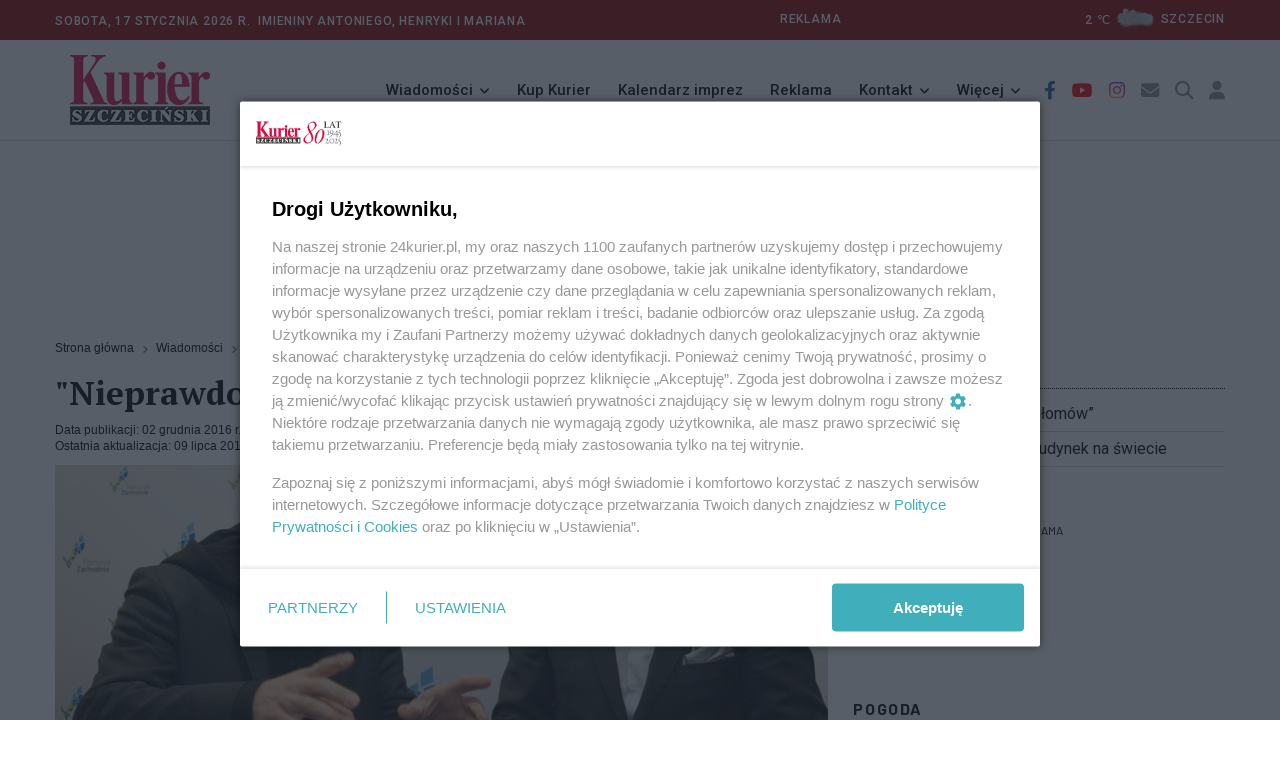

--- FILE ---
content_type: text/html; charset=utf-8
request_url: https://24kurier.pl/aktualnosci/wiadomosci/nieprawdopodobna-szansa-dla-szczecina/
body_size: 16893
content:



<!DOCTYPE html>
<html lang="pl">
<head>


    <!-- Google tag (gtag.js) -->
    <script async src="https://www.googletagmanager.com/gtag/js?id=G-18LN54EZZD"></script>
    <script>
        window.dataLayer = window.dataLayer || [];
        function gtag() { dataLayer.push(arguments); }
        gtag('js', new Date());

        gtag('config', 'G-18LN54EZZD');
    </script>


    <meta http-equiv="content-type" content="text/html; charset=UTF-8" />
    <meta name="viewport" content="width=device-width, initial-scale=1" />
    <meta name="theme-color" content="#202D40" />

    <script integrity="sha256-9/aliU8dGd2tb6OSsuzixeV4y/faTqgFtohetphbbj0=" crossorigin="anonymous" src="https://code.jquery.com/jquery-3.5.1.min.js"></script>
    <script type="text/javascript" src="/Scripts/jquery.validate.min.js"></script>
    <script type="text/javascript" src="/Scripts/jquery.cookie.js"></script>

    <script src="/Scripts/googledfp2.js?v=202510151312"></script>
    <script type="text/javascript" src="/Scripts/imieniny.js?v=20240819_1955"></script>

    <script type="text/javascript" src="/Scripts/jquery-ui.js?v=20221008"></script>
    <script type="text/javascript" src="/Scripts/datepicker-pl.js?v=20221008"></script>

    <script integrity="sha384-MrcW6ZMFYlzcLA8Nl+NtUVF0sA7MsXsP1UyJoMp4YLEuNSfAP+JcXn/tWtIaxVXM" crossorigin="anonymous" src="https://cdn.jsdelivr.net/npm/bootstrap@5.0.2/dist/js/bootstrap.bundle.min.js"></script>
    <script async defer crossorigin="anonymous" src="https://connect.facebook.net/pl_PL/sdk.js#xfbml=1&amp;version=v4.0"></script>
    <script src="https://cdn.jsdelivr.net/gh/fancyapps/fancybox@3.5.7/dist/jquery.fancybox.min.js"></script>
    <script src="https://cdnjs.cloudflare.com/ajax/libs/malihu-custom-scrollbar-plugin/3.1.5/jquery.mCustomScrollbar.concat.min.js"></script>
    <script type="text/javascript" src="/Scripts/slick.min.js"></script>
    <script type="text/javascript" src="/Scripts/jquery.vEllipsis.min.js"></script>
    <script type="text/javascript" src="/Scripts/rAF.js"></script>
    <script type="text/javascript" src="/Scripts/jquery.fitvids.js"></script>
    <script type="text/javascript" src="/Scripts/pomocnicze.js?v=20251009"></script>
    <script type="text/javascript" src="/Scripts/jquery.scrolling-tabs.js"></script>



        <title>24Kurier.pl - &quot;Nieprawdopodobna szansa dla Szczecina&quot;</title>


    <meta name="description" content="" />
    <meta name="keywords" content="Konieczny,Prze&#x142;omy" />
    <meta property="og:title" content="&quot;Nieprawdopodobna szansa dla Szczecina&quot;" />
    <meta property="og:type" content="website" />
    <meta property="og:url" content="https://24kurier.pl/aktualnosci/wiadomosci/nieprawdopodobna-szansa-dla-szczecina/" />
    <meta property="og:image" content="https://24kurier.pl/media/3246023/349962-_ryszard_pakieser.jpg?width=834&height=360&v=1d53648913ae940" />
    <meta property="og:description" content="" />


    <link rel="icon" type="image/png" href="https://24kurier.pl/img/favicon.png" />

    <link rel="stylesheet" integrity="sha384-EVSTQN3/azprG1Anm3QDgpJLIm9Nao0Yz1ztcQTwFspd3yD65VohhpuuCOmLASjC" crossorigin="anonymous" href="https://cdn.jsdelivr.net/npm/bootstrap@5.0.2/dist/css/bootstrap.min.css">
    <link rel="stylesheet" href="https://cdn.jsdelivr.net/gh/fancyapps/fancybox@3.5.7/dist/jquery.fancybox.min.css" />
    <link rel="stylesheet" integrity="sha512-MV7K8+y+gLIBoVD59lQIYicR65iaqukzvf/nwasF0nqhPay5w/9lJmVM2hMDcnK1OnMGCdVK+iQrJ7lzPJQd1w==" crossorigin="anonymous" referrerpolicy="no-referrer" href="https://cdnjs.cloudflare.com/ajax/libs/font-awesome/6.2.1/css/all.min.css" />
    <link rel="stylesheet" href="https://cdnjs.cloudflare.com/ajax/libs/malihu-custom-scrollbar-plugin/3.1.5/jquery.mCustomScrollbar.min.css">

    <link rel="stylesheet" type="text/css" href="/Css/custom_styles.css?v=20251118">
    <link rel="stylesheet" type="text/css" href="/Css/custom_styles_mb.css?v=20251106">
    <link rel="stylesheet" type="text/css" href="/Css/slick.css">
    <link rel="stylesheet" type="text/css" href="/Css/jquery.scrolling-tabs.css">


    <script async src="https://www.instagram.com/embed.js"></script>



        <link rel="canonical" href="https://24kurier.pl/aktualnosci/wiadomosci/nieprawdopodobna-szansa-dla-szczecina/" />

    <script>
        (function (i, s, o, g, r, a, m) {
            i['GoogleAnalyticsObject'] = r; i[r] = i[r] || function () {
                (i[r].q = i[r].q || []).push(arguments)
            }, i[r].l = 1 * new Date(); a = s.createElement(o),
                m = s.getElementsByTagName(o)[0]; a.async = 1; a.src = g; m.parentNode.insertBefore(a, m)
        })(window, document, 'script', '//www.google-analytics.com/analytics.js', 'ga');

        ga('create', 'UA-52811761-2', 'auto');
        ga('send', 'pageview');

        setTimeout("ga('send', 'event', 'NoBounce', 'Over 10 seconds')", 10000);

    </script>

    <script>
        const theme = localStorage.getItem('theme');
        document.documentElement.dataset.theme = theme;
    </script>
    
    <script id='gptScript' type='text/javascript' crossorigin='anonymous' async src="//securepubads.g.doubleclick.net/tag/js/gpt.js"></script>
    <script>var sas_idmnet = sas_idmnet || {}; sas_idmnet.cmd = sas_idmnet.cmd || []; var sas = sas || {}; sas.cmd = sas.cmd || []; var NzpPyBmOTGuZ = NzpPyBmOTGuZ || false;</script>
    <script type='text/javascript' async src="//smart.idmnet.pl/738737/smartConfig_2123789.js"></script>
    <script type='text/javascript' async src="//smart.idmnet.pl/prebidBoilerplate.js"></script>
        
    <div id="fb-root"></div>
    <script async defer crossorigin="anonymous" nonce="rL9KcjBj" src="https://connect.facebook.net/pl_PL/sdk.js#xfbml=1&amp;version=v15.0"></script>

</head>

<body>

    <header class="header sticky_on">
        <div id="sticky_placeholder"></div>
        <!-- start  topbar -->
        <div class="topbar" id="topbar_wrap">
            <div class="container">
                <div class="row align-items-center">
                    <!-- data -->
                    <div class="col-lg-6">
                        <span class="meta">


                            Sobota,
                            17 stycznia 2026&nbsp;r.&nbsp;
                            <script type="text/javascript">
            				<!--
                                if (WypiszImieniny) {
                                    WypiszImieniny('Imieniny ', '',
                                        ", ", " i ",
                                        0);
                                }
                                //-->

                            </script>

                        </span>



                    </div>
                    <!-- imieniny koniec -->

                    

<div class="col-lg-6">
    <div class="topbar_right">
        <div class="d-none d-lg-block">
            <span class="meta" style="text-align:left; padding-right:20em">
                <a href="/redakcja/reklama/">REKLAMA</a>
            </span>
            <!--2026-01-17T12:00:00+01:00--><span class="meta">
		2
		<span>℃</span><a href="/pogoda"><img class="ml-2 mr-2" style="width: 50px;" src="/img/pogoda/chm.png" alt="" /><span class="meta">szczecin</span></a></span>
        </div>
    </div>
</div>



                    
                        
                    
                </div>
            </div>
        </div>
        <!-- end topbar -->
        <!-- menu -->
        <div class="header_main navbar_wrap" id="navbar_wrap">
            <div class="container">
                <div class="row">
                    <div class="d-flex align-items-center justify-content-between">
                        <!-- start logo -->
                        <div class="logo">
                            <a href="/">
                                <img src="/media/051il0sr/kurier_winieta_31-12-2022_bez_napisow_277x70.png" alt="24kurier.pl" />
                            </a>
                        </div>
                        <!-- koniec logo -->
                        <!-- start main menu -->
                        <nav class="main_menu">
                            <ul>
                                <li class="main_menu_item main_menu_sub">
                                    <a href="#">Wiadomości</a>
                                    <ul class="main_menu_dropdown">
                                        <li><a href="/aktualnosci/wiadomosci">Szczecin/Region</a></li>
                                        <li><a href="/aktualnosci/sport/">Sport</a></li>
                                        <li><a href="/aktualnosci/kultura/">Kultura</a></li>
                                        <li><a href="/aktualnosci/nauka/">Nauka</a></li>
                                        <li><a href="/aktualnosci/kraj">Kraj/Świat</a></li>
                                        <li><a href="/na-luzie/">Na luzie</a></li>
                                    </ul>
                                </li>

                                <li class="main_menu_item">
                                    <a href="//ekurier.24kurier.pl" target="_blank">Kup Kurier</a>
                                </li>

                                <li class="main_menu_item">
                                    <a href="/kalendarz-imprez/">Kalendarz imprez</a>
                                </li>

                                <li class="main_menu_item">
                                    <a href="/redakcja/reklama">Reklama</a>
                                </li>

                                <li class="main_menu_item main_menu_sub">
                                    <a href="#">Kontakt</a>
                                    <ul class="main_menu_dropdown">
                                        <li><a href="/strony-pomocnicze/napisz-do-nas/">Napisz do nas</a></li>
                                        <li><a href="/redakcja/kontakt">Redakcja</a></li>
                                    </ul>
                                </li>

                                <li class="main_menu_item main_menu_sub">
                                    <a href="#">Więcej</a>
                                    <ul class="main_menu_dropdown">
                                        <li><a href="/75-lat-kuriera-szczecinskiego/">81 lat Kuriera</a></li>
                                        <li><a href="/pogoda/">Pogoda</a></li>
                                    </ul>
                                </li>

                            </ul>
                        </nav>
                        <!-- koniec main menu -->
                        <!-- start ikony -->
                        <ul class="header_item">
                            <li class="item i_facebook"><a href="https://www.facebook.com/KurierSzczecinski/" target="_blank"><i class="fab fa-facebook-f"></i></a></li>
                            <li class="item i_youtube"><a href="https://www.youtube.com/user/24Kurier" target="_blank"><i class="fab fa-youtube"></i></a></li>
                            <li class="item i_instagram"><a href="https://www.instagram.com/explore/locations/648581805/24kurierpl-serwis-gazety-kurier-szczecinski/?hl=pl" target="_blank"><i class="fab fa-instagram"></i></a></li>

                            <li class="item i_mail"><a href="/strony-pomocnicze/napisz-do-nas/"><i class="fas fa-envelope"></i></a></li>

                            <li class="item i_search">
                                <div class="nav_search">
                                    <a href="#" class="search_trigger"><i class="fas fa-search"></i></a>
                                    <div class="search_box">
                                        <form class="search_form" id="szukaj_form" action="/Szukaj">
                                            <input name="frazy" type="text" placeholder="Szukaj na 24kurier.pl" class="search_input" />
                                            <button type="submit" class="search_button"
                                                    onclick="document.getElementById('szukaj_form').submit();">
                                                <i class="fas fa-search"></i>
                                            </button>
                                        </form>
                                    </div>
                                </div>

                            </li>
                            <li>
                                


    <li class="item i_login">
        <a href="/logowanie">
            <i class="fa-solid fa-user"></i>
            </a>
    </li>

                            </li>
                        </ul>
                        <!-- koniec ikony -->
                    </div>
                </div>
            </div>
        </div>
    </header>


    <!-- start mobile-header -->
    <div class="mobile_header mobile_sticky_on">
        <div id="mobile_sticky_placeholder"></div>
        <div class="topbar_mobile" id="topbar_mobile">
            <ul>
                <li>
                    Sobota,
                    17 stycznia 2026r.&nbsp;

                </li>
            </ul>
        </div>

        <div class="mobile_menu_bar_wrap" id="mobile_menu_bar_wrap">
            <div class="menu_mobile_bar">
                <div class="logo bg-shadow">
                    <a href="/"><img src="/media/051il0sr/kurier_winieta_31-12-2022_bez_napisow_277x70.png" alt="24kurier"></a>
                </div>


            <ul class="header_item">
                <li class="item i_mail">
                    <a href="/strony-pomocnicze/napisz-do-nas/"><i class="fas fa-envelope"></i></a>
                </li>

                <li class="item i_search">
                    <div class="nav_search">
                        <a href="#" class="search_trigger"><i class="fas fa-search"></i></a>
                        <div class="search_box">
                            <form class="search_form" id="szukaj_form" action="/Szukaj">
                                <input type="text" name="frazy" placeholder="Szukaj na 24kurier.pl" class="search_input">
                                <button type="submit" class="search_button" onclick="document.getElementById('szukaj_form').submit();">
                                    <i class="fas fa-search"></i>
                                </button>
                            </form>
                        </div>
                    </div>
                </li>


                <li class="item i_switch">
                    <a class="darkbutton"><i class="fa-solid fa-moon"></i></a>
                    <a class="lightbutton" style="display:none;"><i class="fa-solid fa-sun"></i> </a>
                </li>

                
                    


    <li class="item i_login">
        <a href="/logowanie">
            <i class="fa-solid fa-user"></i>
            </a>
    </li>

                

                <li class="item">
                    <span class="togler_mobile">
                        <span class="bar"></span>
                        <span class="bar"></span>
                        <span class="bar"></span>
                        <span class="bar"></span>
                    </span>
                </li>
            </ul>

            </div>

            <div class="menu_mobile_nav">
                <div class="menu_mobile">
                    <ul class="menu">
                        <li class="menu_mobile_sub">
                            <a href="/aktualnosci/wiadomosci/">Wiadomości</a>
                            <ul class="menu_mobile_dropdown">
                                <li><a href="/aktualnosci/wiadomosci">Szczecin/Region</a></li>
                                <li><a href="/aktualnosci/sport/">Sport</a></li>
                                <li><a href="/aktualnosci/kultura/">Kultura</a></li>
                                <li><a href="/aktualnosci/nauka/">Nauka</a></li>
                                <li><a href="/aktualnosci/kraj/">Kraj/Świat</a></li>
                                <li><a href="/na-luzie/">Na Luzie</a></li>
                            </ul>
                        </li>

                        <li>
                            <a href="//ekurier.24kurier.pl" target="_blank">Kup Kurier</a>
                        </li>

                        <li>
                            <a href="/kalendarz-imprez/">Kalendarz imprez</a>
                        </li>

                        <li>
                            <a href="/redakcja/reklama/">Reklama</a>
                        </li>

                        <li class="menu_mobile_sub">
                            <a href="/redakcja/kontakt/">Kontakt</a>
                            <ul class="menu_mobile_dropdown">
                                <li><a href="/strony-pomocnicze/napisz-do-nas/">Napisz do nas</a></li>
                                <li><a href="/redakcja/kontakt">Redakcja</a></li>
                            </ul>
                        </li>

                        <li class="menu_mobile_sub">
                            <a href="#">Więcej</a>
                            <ul class="menu_mobile_dropdown">
                                <li><a href="/75-lat-kuriera-szczecinskiego/">81 lat Kuriera</a></li>
                                <li><a href="/pogoda/">Pogoda</a></li>
                            </ul>
                        </li>

                    </ul>
                </div>
            </div>
        </div>
    </div>

    <div class="box_reklama_txt">REKLAMA</div>
    <div class="box_reklama">

              
        
    <div id='top_1'>
        <script type='text/javascript'>
            sas_idmnet.cmd.push(function () { sas_idmnet.release('top_1'); });
        </script>
    </div>

        


    </div>

    






<script type="application/ld+json">
{
        "@type": "NewsArticle",
    "mainEntityOfPage": "https://24kurier.pl/aktualnosci/wiadomosci/nieprawdopodobna-szansa-dla-szczecina/",
    "headline": "&quot;Nieprawdopodobna szansa dla Szczecina&quot;",
    "description": "",
    "datePublished": null,
    "dateModified": "2019-07-09 11:22",
    "author": {
            "@type": "Person",
        "name": "Redakcja Kuriera"
    },
    "publisher": {
            "@type": "Organization",
        "name": "Kurier Szczeci\u0144ski",
        "url": "https://24kurier.pl",
        "logo": {
                "@type": "ImageObject",
            "url": "https://24kurier.pl/img/fav/favicon.ico"
        }
        },
    "image": {
            "@type": "ImageObject",
        "url": "https://24kurier.pl/media/3246023/349962-_ryszard_pakieser.jpg?width=834&height=360&v=1d53648913ae940"
    },
    "@context": "http://schema.org"
}
</script>


<div class="container artykul">
    <div class="row">
        <div class="col-lg-8 col-md-12">
            


<div>
    <ul class="breadcrumb">

                <li class="breadcrumb-item">
                    <a href="/">
                        Strona g&#x142;&#xF3;wna
                    </a>
                </li>
                <li class="breadcrumb-item">
                    <a href="/aktualnosci/wiadomosci/">
                        Wiadomo&#x15B;ci
                    </a>
                </li>

        <li class="breadcrumb-item active">
            &quot;Nieprawdopodobna szansa dla Szczecina&quot;
        </li>
    </ul>
</div>

            <div class="art">
                <h1 class="art_tytul">
                    &quot;Nieprawdopodobna szansa dla Szczecina&quot;

                </h1>
                    <div class="art_meta">
                        <div class="art_pub">
                            Data publikacji: 02 grudnia 2016 r. 18:09
                        </div>

                            <div class="art_akt">
                                Ostatnia aktualizacja: 09 lipca 2019 r. 11:22
                            </div>
                    </div>

                <input type="hidden" id="viewCount" value='202'>
                <input type="hidden" id="artId" value="182028">

                    <div class="art_fot_top">

                        <a href="https://24kurier.pl/media/3246023/349962-_ryszard_pakieser.jpg" data-fancybox="gallery3" data-caption=''>
                            <!-- tu jest istotne by link nie miał dodatkowych parametrów -->
                            <img src="/media/3246023/349962-_ryszard_pakieser.jpg?width=834&amp;height=360&amp;v=1d53648913ae940" class="img-fluid figure-img" alt="&quot;Nieprawdopodobna szansa dla Szczecina&quot;" />
                        </a>

                        <div class="art_fot_podpis">
                            
                            <span class="autor_fotki">
                                &nbsp;
                            </span>
                        </div>
                    </div>



                <p><strong>Nie ma drugiego takiego miejsca na ziemi jak Szczecin - powiedział architekt Robert Konieczny. Nawiązywał do tego, że tylko w naszym mieście tuż obok siebie stoją najlepszy budynek na świecie, czyli zaprojektowane przez niego Centrum Dialogu "Przełomy", oddział Muzeum Narodowego, oraz najlepszy budynek w Europie, czyli Filharmonia Szczecińska im. Mieczysława Karłowicza, która zdobyła ten tytuł w konkursie im. Miesa van der Rohe. Konieczny przyjechał do Szczecina, aby zaprezentować nagrodę za Najlepszy Budynek Świata, jaką otrzymał podczas Festiwalu Architektury w Berlinie.</strong></p><center>
    <div class="box_reklama_txt">REKLAMA</div>
    <div id='inside_2_article'>
        <script type='text/javascript'>
            sas_idmnet.cmd.push(function () { sas_idmnet.release('inside_2_article'); });
        </script>
    </div>
    <div class="odstep"></div>
</center>
<p>- Od Festiwalu minęły dwa tygodnie a do mnie to wciąż jeszcze nie dociera - opowiadał architekt. - Ta nagroda to nieprawdopodobna szansa dla Szczecina.</p>
<p>Konieczny podkreślał, jak wyjątkowym miejscem są "Przełomy". To unikatowe połączenie muzeum historii oraz muzeum sztuki współczesnej. Do tego nawiązująca do wcześniejszej zabudowy hybryda architektoniczna - i kwartał, i plac.</p>
<p>Nic dziwnego, że obiekt zdobywa kolejne laury. W lipcu tego roku gmach otrzymał główną nagrodę w konkursie na najlepszą przestrzeń publiczną w Europie (European Prize for Urban Public Space 2016). "Przełomy" zostały także wyróżnione w konkursie Towarzystwa Urbanistów Polskich, śląskiego oddziału Stowarzyszenia Architektów Polskich oraz prestiżowym muzealnym wyróżnieniem Sybilla.</p>
<p>- Robert Konieczny zrobił projekt niebanalny, dlatego wygrał - mówił podczas spotkania z architektem marszałek Olgierd Geblewicz, opowiadając o konkursie na projekt "Przełomów" sprzed kilku lat. - Nie śniło nam się wtedy, że ta relizacja przyniesie taki splendor Szczecinowi. Robert Konieczny był zaangażowany od początku do końcu, także wtedy, gdy budynek już stał.</p>
<p>Marszałek podziękował jemu, Agnieszce Kuchcińskiej-Kurcz, która "Centrum" wymyśliła, dyrektorowi Muzeum Narodowego w Szczecinie, Lechowi Karwowskiemu, załodze muzeum oraz artystom - twórcom ekspozycji. A także mieszkańcom - za to, że zaakceptowali to miejsce i sprawili, że stało się ono żywą przestrzenią.</p>
<p>©℗</p>
<p><strong>Alan Sasinowski</strong></p>
<p><strong>Fot. Ryszard PAKIESER</strong></p>
<p><em><strong>Na zdjęciu:</strong> Robert Konieczny (z lewej) oraz marszałek Olgierd Geblewicz z nagrodami zdobytymi podczas Festiwalu Architektury w Berlinie.</em></p>
<p> </p>

                <div class="box_reklama_txt">REKLAMA</div>
                <div class="box_reklama">
                    
    <center>
        <div id='inside_3_article'>
            <script type='text/javascript'>
                sas_idmnet.cmd.push(function () { sas_idmnet.release('inside_3_article'); });
            </script>
        </div>
    </center>

                    

                </div>









            </div> <!-- zamyka artykuł (art)-->



            <div class="art_social">
                <script type="text/javascript" async="async" src="//s7.addthis.com/js/300/addthis_widget.js#pubid=ra-55ad103716fce35b"></script>

<div class="addthis_sharing_toolbox"></div>

            </div>

            

    <div class="art_komentarze">
        <h3>
            <span>
                Komentarze
            </span>
        </h3>

            <div class="komentarz">
                <img src="/img/avatar2.png" alt="" />

                <div class="komentarz_autor">
                    WWW
                </div>

                <div class="komentarz_data">
                    2016-12-05 09:26:34
                </div>

                <div class="komentarz_tresc">
                    Koszerny szpetny bunkier a pani kurcz od fundacji batorego wymyslila sobie koszerny etacik tylko ze ustawione nagrody z gowna torta nie zrobi&#x105;...
                </div>


                    <div style="text-align:right;color:grey">
                        <em>Aby odpowiedzieć na komentarz, musisz być zalogowany.</em>
                    </div>


            </div>
            <div class="komentarz">
                <img src="/img/avatar2.png" alt="" />

                <div class="komentarz_autor">
                    &#x15B;miechu warte
                </div>

                <div class="komentarz_data">
                    2016-12-03 19:57:36
                </div>

                <div class="komentarz_tresc">
                    Nieprawdopodobna szansa dla - szympansa :-) 
                </div>


                    <div style="text-align:right;color:grey">
                        <em>Aby odpowiedzieć na komentarz, musisz być zalogowany.</em>
                    </div>


            </div>
            <div class="komentarz">
                <img src="/img/avatar2.png" alt="" />

                <div class="komentarz_autor">
                    mejdej
                </div>

                <div class="komentarz_data">
                    2016-12-03 17:28:21
                </div>

                <div class="komentarz_tresc">
                    je&#x15B;li tak b&#x119;dziemy dalej marzy&#x107; o nagrodach g&#xF3;w.. wartych sp&#x142;ywaj&#x105;cych z ca&#x142;ego &#x15B;wiata, &#xD;&#xA;i jak d&#x142;ugo prezio nie we&#x17A;mie si&#x119; za prawdziwe [nie tylko psie kupy] potrzeby mieszka&#x144;c&#xF3;w naszego miasta [np.:komunikacja, przedszkola, drogi, mosty] &#xD;&#xA;to mnie &#x17C;adne tam nagrody nie wzrusz&#x105; je&#x15B;li musz&#x119; krzywymi [i cz&#x119;sto zasra..mi] chodnikami zasuwa&#x107; przez miasto!
                </div>


                    <div style="text-align:right;color:grey">
                        <em>Aby odpowiedzieć na komentarz, musisz być zalogowany.</em>
                    </div>


            </div>
            <div class="komentarz">
                <img src="/img/avatar2.png" alt="" />

                <div class="komentarz_autor">
                    dzisna
                </div>

                <div class="komentarz_data">
                    2016-12-03 15:35:33
                </div>

                <div class="komentarz_tresc">
                    W Szczecinie s&#x105; te&#x17C; przyznawane: Nagrody Nobla i Pulitzera. Naprawd&#x119;! Zakompleksieni ludzie z g&#x142;&#x119;bokiej prowincji, chc&#x105; si&#x119; dowarto&#x15B;ciowa&#x107;, poczu&#x107; wielki &#x15B;wiat - &quot;hajlajf&quot;. 
                </div>


                    <div style="text-align:right;color:grey">
                        <em>Aby odpowiedzieć na komentarz, musisz być zalogowany.</em>
                    </div>


            </div>
            <div class="komentarz">
                <img src="/img/avatar2.png" alt="" />

                <div class="komentarz_autor">
                    X
                </div>

                <div class="komentarz_data">
                    2016-12-03 13:52:47
                </div>

                <div class="komentarz_tresc">
                    sorry, nie mia&#x142;em poj&#x119;cia  komentarz janek k zaskoczy&#x142;-teraz jest jedno i to samo.Prosze o kasacj&#x119; komnterza janek k jezeli to mo&#x17C;liwe...dzi&#x119;kuj&#x119; i pozdrawiam
                </div>


                    <div style="text-align:right;color:grey">
                        <em>Aby odpowiedzieć na komentarz, musisz być zalogowany.</em>
                    </div>


            </div>
            <div class="komentarz">
                <img src="/img/avatar2.png" alt="" />

                <div class="komentarz_autor">
                    Zenek
                </div>

                <div class="komentarz_data">
                    2016-12-03 13:32:29
                </div>

                <div class="komentarz_tresc">
                    &#xD;&#xA;&#xD;&#xA;&#xD;&#xA;&#xD;&#xA; Cyt ,,Nagrod&#x119; przyzna&#x142;o jury pod przewodnictwem s&#x142;ynnego architekta Davida Chipperfielda. &#x201E;Ten projekt wspaniale wzbogaca miejskie &#x17C;ycie&quot;&#xD;&#xA;-&#x15B;miechu warte... kt&#xF3;ry z jury by&#x142; chocia&#x17C; raz na tej betonowej wydmie, zawalidrodze bez wyrazu, o dw&#xF3;ch obliczach...Strata obszernego placu..Papier wszystko przyjmie,Szczecin wszystko przyjmie-bo wydaje si&#x119; &#x17C;e jest bez g&#x142;owy- kupuje teraz ka&#x17C;dy wciskany kit z zewn&#x105;trz, za ci&#x119;&#x17C;k&#x105; kas&#x119;,nie licz&#x105;c si&#x119; z lokalizacj&#x105; ((dlaczego na Muzeum nie uwzgl&#x119;dniano transparentnego miejsca, w pobli&#x17C;u historycznej stoczni?? ,np. okolic by&#x142;ej Gontynki)...Czekamy na deszcz nagr&#xF3;d za Fryg&#x119;&#xD;&#xA;&#xD;&#xA;tak przy &quot;okazji&quot;.. Wra&#x17C;enie- wydaje &#x17C;e nieprawdopodobna szansa odwagi dla Szczecina odlecia&#x142;a w sin&#x105; dal...a by&#x142;oby ni&#x105;, usytuowanie Filharmonii na wyspie Grodzkiej, vis a vis przeciwlegle do Wa&#x142;&#xF3;w Chrobrego. Nie mo&#x17C;na sobie tego sobie wyobrazi&#x107;,jak wypuszczony w nieskr&#x119;powan&#x105; przestrze&#x144; budynek nabra&#x142;by powietrza ze wszystkich stron (skojarzenia nasuwaj&#x105; si&#x119; same)...prosz&#x119; to zobaczy&#x107; przy bia&#x142;o czerwonej iluminacji...Jedyn&#x105; szkod&#x105; w tej sytuacji by&#x142;oby uszczerbek warto&#x15B;ciowania eufemizmu, &quot;mamy nasze wa&#x142;y&quot;-... a tu prosz&#x119; mo&#x17C;emy by&#x107; dumni, jak na d&#x142;oni nasza przeciwstawna, harmonijna w otoczeniu Polska Wspania&#x142;a Budowla ( prawie, bo jednak w torcie Hiszpanie )....&#xD;&#xA;&#xD;&#xA;Elewator postawiono w try miga...mo&#x17C;e inne pomys&#x142;y z budowlami na ten teren ?&#xD;&#xA;&#xD;&#xA;&#xD;&#xA;
                </div>


                    <div style="text-align:right;color:grey">
                        <em>Aby odpowiedzieć na komentarz, musisz być zalogowany.</em>
                    </div>


            </div>
            <div class="komentarz">
                <img src="/img/avatar2.png" alt="" />

                <div class="komentarz_autor">
                    janek k
                </div>

                <div class="komentarz_data">
                    2016-12-03 13:20:31
                </div>

                <div class="komentarz_tresc">
                    &#xD;&#xA;&#xD;&#xA;&#xD;&#xA;&#xD;&#xA; Cyt ,,Nagrod&#x119; przyzna&#x142;o jury pod przewodnictwem s&#x142;ynnego architekta Davida Chipperfielda. &#x201E;Ten projekt wspaniale wzbogaca miejskie &#x17C;ycie&quot;&#xD;&#xA;-&#x15B;miechu warte... kt&#xF3;ry z jury by&#x142; chocia&#x17C; raz na tej betonowej wydmie, zawalidrodze bez wyrazu, o dw&#xF3;ch obliczach...Strata obszernego placu..Papier wszystko przyjmnie,Szczecin wszystko przyjmie-bo wydaje si&#x119; &#x17C;e jest bez g&#x142;owy- kupuje teraz ka&#x17C;dy wciskany kit z zewn&#x105;trz, za ci&#x119;&#x17C;k&#x105; kas&#x119;,nie licz&#x105;c si&#x119; z lokalizacj&#x105; ((dlaczego na Muzeum nie uwzgl&#x119;dniano transparentnego miejsca, w pobli&#x17C;u historycznej stoczni?? ,np. okolic by&#x142;ej Gontynki)...Czekamy na deszcz nagr&#xF3;d za Fryg&#x119;&#xD;&#xA;&#xD;&#xA;tak przy &quot;okazji&quot;.. Wra&#x17C;enie- wydaje &#x17C;e nieprawdopodobna szansa odwagi dla Szczecina odlecia&#x142;a w sin&#x105; dal...a by&#x142;oby ni&#x105;, usytuowanie Filharmonii na wyspie Grodzkiej, vis a vis przeciwlegle do Wa&#x142;&#xF3;w Chrobrego. Nie mo&#x17C;na sobie tego sobie wyobrazi&#x107;,jak wypuszczony w nieskr&#x119;powan&#x105; przestrze&#x144; budynek nabra&#x142;by powietrza ze wszystkich stron (skojarzenia nasuwaj&#x105; si&#x119; same)...prosz&#x119; to zobaczy&#x107; przy bia&#x142;o czerwonej iluminacji...Jedyn&#x105; szkod&#x105; w tej sytuacji by&#x142;oby uszczerbek warto&#x15B;ciowania eufemizmu, &quot;mamy nasze wa&#x142;y&quot;-... a tu prosz&#x119; mo&#x17C;emy by&#x107; dumni, jak na d&#x142;oni nasza przeciwstawna, harmonijna w otoczeniu Polska Wspania&#x142;a Budowla ( prawie, bo jednak w torcie Hiszpanie )....&#xD;&#xA;&#xD;&#xA;Elewator postawiono w try miga...mo&#x17C;e inne pomys&#x142;y z budowlami na ten teren ?&#xD;&#xA;&#xD;&#xA;&#xD;&#xA;
                </div>


                    <div style="text-align:right;color:grey">
                        <em>Aby odpowiedzieć na komentarz, musisz być zalogowany.</em>
                    </div>


            </div>
            <div class="komentarz">
                <img src="/img/avatar2.png" alt="" />

                <div class="komentarz_autor">
                    To&#x15B;ka
                </div>

                <div class="komentarz_data">
                    2016-12-03 13:07:23
                </div>

                <div class="komentarz_tresc">
                    Te dwa obiekty nie powinny sta&#x107; obok siebie albo muzeum gdzie jest teraz a filharmonia na &#x141;asztowni a dost&#x119;p do niej powinien by&#x107; mostem (mo&#x17C;e by&#x107; zwodzony) dla pieszych przez wysp&#x119; Grock&#x105; albo odwrotnie muzeum na &#x141;asztowni a budynek filharmonii gdzie jest obecnie. Teraz jest to przerost formy nad tre&#x15B;ci&#x105;. Nijak ma si&#x119; to do otoczenia. I zachwycanie si&#x119; tylko dwoma budynkami w tym samym miejscu to przesada, ka&#x17C;de z osobna jest ok. ale brakuje przestrzeni w ok&#xF3;&#x142; tych budynk&#xF3;w. I to jest podstawowy zarzut. Projektanci skupili si&#x119; na swoich dzie&#x142;ach nie bior&#x105;c  pod uwag&#x119;, tego &#x17C;e cz&#x142;owiek chce np. usi&#x105;&#x15B;&#x107;, odpocz&#x105;&#x107; i popatrze&#x107;. Z tego co zauwa&#x17C;y&#x142;am miejsca do siedzenia ostatnio dokleili przy muzeum. A do tego budynki stoj&#x105; na skrzy&#x17C;owaniu ruchliwych ulic w szczycie to miejsce to koszmar. Mo&#x17C;e urbani&#x15B;ci wzi&#x119;liby si&#x119; do roboty i przestali niszczy&#x107; nasze miasto. A projektanci raczej krytycznie mogliby spogl&#x105;da&#x107; na swoje dzie&#x142;a poniewa&#x17C;, w tej jw. wypowiedzi zawia&#x142;o subiektywn&#x105; ocen&#x105; i hipokryzj&#x105;. W takich okoliczno&#x15B;ciach przyrody nawet tury&#x15B;ci maj&#x105; problem z ogl&#x105;daniem tych dzie&#x142;.
                </div>


                    <div style="text-align:right;color:grey">
                        <em>Aby odpowiedzieć na komentarz, musisz być zalogowany.</em>
                    </div>


            </div>
            <div class="komentarz">
                <img src="/img/avatar2.png" alt="" />

                <div class="komentarz_autor">
                    Bartek
                </div>

                <div class="komentarz_data">
                    2016-12-03 13:01:21
                </div>

                <div class="komentarz_tresc">
                    Wszyscy wysmiewcy Szczecina wynocha,  spadac do Poznania,  Gdanska,  Wroclawia czg Warszawy.  Nikt was tutaj na sile nie trzyma!!!  Nie podoba wam sie Szczecin i nowe budynki to won.  Dobrze,  ze filharmonia nie zostala zbudowana z poznanskiego projektu,  ale wam sie wsioki pyroki on podobal a w  swiecie nikt nie zrocilby na niego uwagi ot neoklasycystyczny budyneczek.  Nie znacie sie na architekturze i koniec.  Nasze miasto jest piekne,  mogloby byc  bardziej czyste i zadbane, ale sie zmienienia powoli,  pozniej niz Poznan ale tam tez wciaz pelno syfu, wystarczy pojsc jedna przecznice od rynku i pelno zabitych dechami kamienic,  a glowna ulica to betonowa pustynia z komunisrycznymi straszakami.  Kazdy kto mowi o Szczecinie wiocha z tramwajami jest zwyklym smieciem. 
                </div>


                    <div style="text-align:right;color:grey">
                        <em>Aby odpowiedzieć na komentarz, musisz być zalogowany.</em>
                    </div>


            </div>
            <div class="komentarz">
                <img src="/img/avatar2.png" alt="" />

                <div class="komentarz_autor">
                    pogo&#x144;
                </div>

                <div class="komentarz_data">
                    2016-12-03 08:38:07
                </div>

                <div class="komentarz_tresc">
                    Koniczny - opr&#xF3;cz familok&#xF3;w widzia&#x142;e&#x15B; co&#x15B; jeszcze? Nie o&#x15B;mieszaj si&#x119;. 
                </div>


                    <div style="text-align:right;color:grey">
                        <em>Aby odpowiedzieć na komentarz, musisz być zalogowany.</em>
                    </div>


            </div>
            <div class="komentarz">
                <img src="/img/avatar2.png" alt="" />

                <div class="komentarz_autor">
                    esteta
                </div>

                <div class="komentarz_data">
                    2016-12-03 08:25:06
                </div>

                <div class="komentarz_tresc">
                    Powinni tego tf&#xF3;rc&#x119; &quot;zapadni&#x119;tego bunkra&quot; Koniecznego razem z Agnieszk&#x105; Kurcz pogoni&#x107; tak, jak pogonili tf&#xF3;rc&#x119; Frygi i dyrektora 13 Muz. Bubloroby- o&#x15B;mieszaj&#x105; Szczecin.
                </div>


                    <div style="text-align:right;color:grey">
                        <em>Aby odpowiedzieć na komentarz, musisz być zalogowany.</em>
                    </div>


            </div>
            <div class="komentarz">
                <img src="/img/avatar2.png" alt="" />

                <div class="komentarz_autor">
                    AK 47
                </div>

                <div class="komentarz_data">
                    2016-12-03 01:29:50
                </div>

                <div class="komentarz_tresc">
                    To co niby jest &quot;super... pilne... champion world... ever...&quot; to miejsce... 35 lat temu, w miejscu &quot;prze&#x142;om&#xF3;w&quot; by&#x142;y krzaki... przyroda... pami&#x119;tam wycieczk&#x119; z podstaw&#xF3;wki, z Pani&#x105; nauczycielka, opisuj&#x105;c&#x105; ka&#x17C;d&#x105; zywa istot&#x119;. Teraz mamy bunkier. No rewelacja. Obok &quot;bia&#x142;e cos&quot;... i nikt, nikt w TVP o tym nie tr&#x105;bi... Szczecin - wioska z tramwajami.
                </div>


                    <div style="text-align:right;color:grey">
                        <em>Aby odpowiedzieć na komentarz, musisz być zalogowany.</em>
                    </div>


            </div>
            <div class="komentarz">
                <img src="/img/avatar2.png" alt="" />

                <div class="komentarz_autor">
                    &#x15A;miechuwarto&#x15B;&#x107;
                </div>

                <div class="komentarz_data">
                    2016-12-03 00:25:30
                </div>

                <div class="komentarz_tresc">
                    Jak mo&#x17C;na fascynowa&#x107; si&#x119; budynkiem, kt&#xF3;ry tylko generuje koszty ? Ogrzewanie - czemu nie fotowoltaiczne ? Ca&#x142;&#x105; feel_hormoni&#x119; ob&#x142;o&#x17C;y&#x142;bym panelami foto-volt a na &quot;prze&#x142;omach&quot; zainstalowa&#x142;bym elektrowni&#x119; s&#x142;oneczn&#x105; z luster - czyli &quot;foto-farma&quot;. To jednocze&#x15B;nie by&#x142;aby instalacja artystyczna i energetyczna. Na &#x15B;rodku Fryga-Wiatrowa, obrotowa z generatorem pr&#x105;du tr&#xF3;jfazowego. A tak na powa&#x17C;nie to ten pan architekt sobie kpiny z nas urz&#x105;dza i ma nas za mato&#x142;k&#xF3;w, kt&#xF3;rzy ma&#x142;o widzieli.. Wystarczy popatrze&#x107; na jego FaceBook. Si&#x119; nagrodami zas&#x142;ania. I co kto&#x15B; ma tu przyjecha&#x107; i dech straci&#x107; ? &#x15A;miej&#x105; si&#x119; z nas i tyle..  
                </div>


                    <div style="text-align:right;color:grey">
                        <em>Aby odpowiedzieć na komentarz, musisz być zalogowany.</em>
                    </div>


            </div>
            <div class="komentarz">
                <img src="/img/avatar2.png" alt="" />

                <div class="komentarz_autor">
                    Ot PrzeLom,
                </div>

                <div class="komentarz_data">
                    2016-12-02 22:38:15
                </div>

                <div class="komentarz_tresc">
                    Nie ma to jak PO-stkomunistyczne Gratulacje... od PO-owca !!
                </div>


                    <div style="text-align:right;color:grey">
                        <em>Aby odpowiedzieć na komentarz, musisz być zalogowany.</em>
                    </div>


            </div>
            <div class="komentarz">
                <img src="/img/avatar2.png" alt="" />

                <div class="komentarz_autor">
                    Sedina2008
                </div>

                <div class="komentarz_data">
                    2016-12-02 21:59:57
                </div>

                <div class="komentarz_tresc">
                    Na tym forum pisz&#x105; w wi&#x119;kszo&#x15B;ci nieudacznice i zazdro&#x15B;nicy - sami osi&#x105;gn&#x119;li &quot;0&quot;, ale my&#x15B;l&#x105;, &#x17C;e ich gust jest najm&#x105;drzejszy - wstyd mi za nich. 
                </div>


                    <div style="text-align:right;color:grey">
                        <em>Aby odpowiedzieć na komentarz, musisz być zalogowany.</em>
                    </div>


            </div>
            <div class="komentarz">
                <img src="/img/avatar2.png" alt="" />

                <div class="komentarz_autor">
                    Iwona
                </div>

                <div class="komentarz_data">
                    2016-12-02 21:41:37
                </div>

                <div class="komentarz_tresc">
                    ani jeden, ani drugi - a te konkursy i te nagrody wymyslaja tylko ludzie&#xD;&#xA;
                </div>


                    <div style="text-align:right;color:grey">
                        <em>Aby odpowiedzieć na komentarz, musisz być zalogowany.</em>
                    </div>


            </div>
            <div class="komentarz">
                <img src="/img/avatar2.png" alt="" />

                <div class="komentarz_autor">
                    Marcin
                </div>

                <div class="komentarz_data">
                    2016-12-02 20:59:51
                </div>

                <div class="komentarz_tresc">
                    Dwie nagradzane wielokrotnie per&#x142;y architektury obok siebie to ewenement. Jest to niepowtarzalna okazja na promocj&#x119; Szczecina, kt&#xF3;rej nie wolno zmarnowa&#x107;. 
                </div>


                    <div style="text-align:right;color:grey">
                        <em>Aby odpowiedzieć na komentarz, musisz być zalogowany.</em>
                    </div>


            </div>
            <div class="komentarz">
                <img src="/img/avatar2.png" alt="" />

                <div class="komentarz_autor">
                    Wa&#x142;y Chrobrego
                </div>

                <div class="komentarz_data">
                    2016-12-02 20:41:58
                </div>

                <div class="komentarz_tresc">
                    Dwa potworki &quot;architektoniczne&quot; obok siebie. &#xD;&#xA;Blaszak i bunkier !
                </div>


                    <div style="text-align:right;color:grey">
                        <em>Aby odpowiedzieć na komentarz, musisz być zalogowany.</em>
                    </div>


            </div>
            <div class="komentarz">
                <img src="/img/avatar2.png" alt="" />

                <div class="komentarz_autor">
                    Do miki
                </div>

                <div class="komentarz_data">
                    2016-12-02 20:23:25
                </div>

                <div class="komentarz_tresc">
                    Nie, ale ja mu serdecznie dzi&#x119;kuj&#x119; &#x17C;e ten kawa&#x142;ek z&#x142;omu b&#x119;d&#x105;cego dawnym d&#x17A;wigiem poniemieckiego statku znikn&#x105;&#x142; z przestrzeni reprezentacyjnej naszego miasta. Przynajmniej teraz nie trzeba turystom wciska&#x107; kitu o rzekomo zakopanym statku z kt&#xF3;rego wystaje tylko maszt. Naprawd&#x119; by&#x142;o to &quot;dzie&#x142;o&quot; na miar&#x119; naszego polskiego, morskiego Szczecina! Wstyd, &#x17C;e po 70 latach bytno&#x15B;ci w tym pi&#x119;knym mie&#x15B;cie, jedyne na co nas by&#x142;o sta&#x107; aby uczci&#x107; zas&#x142;u&#x17C;onego Kapitana to sterta z&#x142;omu.
                </div>


                    <div style="text-align:right;color:grey">
                        <em>Aby odpowiedzieć na komentarz, musisz być zalogowany.</em>
                    </div>


            </div>
            <div class="komentarz">
                <img src="/img/avatar2.png" alt="" />

                <div class="komentarz_autor">
                    ewa35
                </div>

                <div class="komentarz_data">
                    2016-12-02 19:51:07
                </div>

                <div class="komentarz_tresc">
                    Tego typu budowla tylko przepiekna znajduje sie W \Sankt Petersburgu  Koneczny chyba zrysowl ale ze potem spieprzyl dokadnie Takiej szarosci   beznajdziejnosci nie ma na Swiecie i Dlatego ten tytul  Na Swiecie  Dziwny jest ten swiat jezeli za takie bezndzieje daje nagrody... Filharmonia to jest cudo a tylko najladniejsza w Europie
                </div>


                    <div style="text-align:right;color:grey">
                        <em>Aby odpowiedzieć na komentarz, musisz być zalogowany.</em>
                    </div>


            </div>
            <div class="komentarz">
                <img src="/img/avatar2.png" alt="" />

                <div class="komentarz_autor">
                    miki
                </div>

                <div class="komentarz_data">
                    2016-12-02 19:05:21
                </div>

                <div class="komentarz_tresc">
                    Czy nieudacznemu Karwowskiemu podzi&#x119;kowa&#x142; za maszt z Maciejewicza? 
                </div>


                    <div style="text-align:right;color:grey">
                        <em>Aby odpowiedzieć na komentarz, musisz być zalogowany.</em>
                    </div>


            </div>
            <div class="komentarz">
                <img src="/img/avatar2.png" alt="" />

                <div class="komentarz_autor">
                    Jarun
                </div>

                <div class="komentarz_data">
                    2016-12-02 18:43:51
                </div>

                <div class="komentarz_tresc">
                    Niech si&#x119; pan Konieczny nie obnosi ze swym &quot;dzie&#x142;em&quot;. Gniot to gniot, betonowa pustynia. Nazbiera dzieciarni&#x119; i wciska im kit o najpi&#x119;kniejszym &quot;krowim placku&quot; czyli &quot;Prze&#x142;omach&quot;. Dobre dzie&#x142;o samo si&#x119; chwali. Niech w ko&#x144;cu zdradzi, co podziwia&#x107; ? Bunkier kt&#xF3;ry si&#x119; zapad&#x142; ? Tak wiem, najpi&#x119;kniejszy budynek na &#x15B;wiecie...&#x17C;e te&#x17C; ci j&#x119;zyk od tego &#x142;garstwa ko&#x142;kiem nie stan&#x105;&#x142;. Za 120 milion&#xF3;w bunkier bez okien -jest co podziwia&#x107;. To zamieszkaj w tej &quot;przyjaznej przestrzeni&quot; z betonu. 
                </div>


                    <div style="text-align:right;color:grey">
                        <em>Aby odpowiedzieć na komentarz, musisz być zalogowany.</em>
                    </div>


            </div>
    </div>


            

    <div>
        <span>
            Tylko zalogowani użytkownicy mają możliwość komentowania
        </span>
        <br />
        <a href="/memberspages/zaloguj/?returnUrl=/aktualnosci/wiadomosci/nieprawdopodobna-szansa-dla-szczecina/">
            Zaloguj się
        </a>
        <a href="/memberspages/zarejestruj/">
            Zarejestruj
        </a>
        <hr />
    </div>








        </div>

        <div class="col-lg-4 col-md-12">

            


    <div class="sidebox czytaj_takze mt-4">
        <h1>Czytaj także</h1>
        <ul class="czytaj_takze">

                            <li class="news">
                                <a href="/aktualnosci/wiadomosci/spotkanie-z-tworca-przelomow/">
                                    Spotkanie  z&#xA0;tw&#xF3;rc&#x105; &#x201E;Prze&#x142;om&#xF3;w&#x201D;


                                </a>

                            </li>
                            <li class="news">
                                <a href="/aktualnosci/kultura/przelomy-najlepszy-budynek-na-swiecie/">
                                    &quot;Prze&#x142;omy&quot; &#x2013; najlepszy budynek na &#x15B;wiecie


                                </a>

                            </li>
                            <li class="news">
                                <a href="/aktualnosci/kultura/przelomy-z-nagroda/">
                                    &quot;Prze&#x142;omy&quot; z nagrod&#x105;


                                </a>

                            </li>


            

        </ul>

    </div>




                <div class="box_reklama_txt">REKLAMA</div>
                <div class="box_reklama">
                    <div id='side_1'>
    <script type='text/javascript'>
        sas_idmnet.cmd.push(function () { sas_idmnet.release('side_1'); });
    </script>
</div>


                </div>

            

<!-- Pogoda -->
<div class="sidebox">
    <h1 class="headline_sidebox_1">
        <span>
            Pogoda
        </span>
    </h1>

    <div class="pogoda">
        <table>
            <!----><tr><td>
            2
            <span>℃</span></td><td><img class="ml-2 mr-2" style="width: 70px;" src="/img/pogoda/chm.png" alt="pogos_icon" /></td><td><select id="ddlMiasto" class="pogoda_widget_dll"><option value="szczecin">Szczecin</option><option value="bialogard">Białogard</option><option value="choszczno">Choszczno</option><option value="drawsko-pomorskie">Drawsko Pomorskie</option><option value="goleniow">Goleniów</option><option value="gryfice">Gryfice</option><option value="gryfino">Gryfino</option><option value="kamien-pomorski">Kamień Pomorski</option><option value="kolobrzeg">Kołobrzeg</option><option value="koszalin">Koszalin</option><option value="lobez">Łobez</option><option value="mysliborz">Myślibórz</option><option value="police">Police</option><option value="pyrzyce">Pyrzyce</option><option value="slawno">Sławno</option><option value="stargard-szczecinski">Stargard</option><option value="swidwin">Świdwin</option><option value="swinoujscie">Świnoujscie</option><option value="szczecinek">Szczecinek</option><option value="walcz">Wałcz</option></select></td></tr>
            <tr>
                <td colspan="3">
                    <a href="/pogoda/">Zobacz prognozę na 3 dni </a>
                </td>
            </tr>
        </table>
    </div>
</div>





            <!-- newsroom -->


                <div class="box_reklama_txt">REKLAMA</div>
                <div class="box_reklama" style="max-width:325px">
                    <center>
                        <div id='side_2'>
    <script type='text/javascript'>
        sas_idmnet.cmd.push(function () { sas_idmnet.release('side_2'); });
    </script>
</div>

                    </center>
                </div>



        </div>

    </div>

</div>

<script>

	//$("iframe").wrap("<div class='art_video'/>");
	$('iframe[src^="https://www.youtube.com/embed/"]').wrap("<div class='art_video'/>");

	//$(".art img").not('.art_fot_top').wrap("<figure class='art_fot_center'>");
	$(".art img").not('.art_fot_top').addClass("img-fluid");
	$(".art img").not('.art_fot_top').css('height', 'auto');




</script>



    <div class="odstep"></div>

    <!-- STOPKA -->
    <footer class="stopka">
        <div class="row">
            <div class="col-md-4">
                <p>Copyright © 2022 Kurier Szczeciński sp. z o.o. <br />Wszelkie prawa zastrzeżone</p>
            </div>

            <div class="col-md-8">
                <ul class="stopka_linki">
                    <li><a href="/redakcja/kontakt/">Kontakt</a></li>
                    <li><a href="/redakcja/nota-wydawnicza/">Nota wydawnicza</a></li>
                    <li><a href="/redakcja/pap/">Nota prawna</a></li>
                    <li><a href="/strony-pomocnicze/polityka-prywatnosci/">Polityka prywatności</a></li>
                    <li><a href="/redakcja/reklama/">Reklama</a></li>
                </ul>
            </div>
        </div>
    </footer>


    <!-- START JAVASCRIPT -->


    <script type="text/javascript" src="/Scripts/app.js?v=20251009"></script>

    <script>
        window.twttr = (function (d, s, id) {
            var js, fjs = d.getElementsByTagName(s)[0],
                t = window.twttr || {};
            if (d.getElementById(id)) return t;
            js = d.createElement(s);
            js.id = id;
            js.src = "https://platform.twitter.com/widgets.js";
            fjs.parentNode.insertBefore(js, fjs);

            t._e = [];
            t.ready = function (f) {
                t._e.push(f);
            };
            return t;
        }
            (document, "script", "twitter-wjs"));
    </script>



    <script type="text/javascript">


        $(document).ready(function () {

            $('.dpCommentSend').click(function (e) {

                e.preventDefault();
                if (!$('#dpComments_Regulamin').is(':checked')) {
                    alert("Musisz zaakceptować regulamin");
                }
                else if ($('.dpComments_form #Name').val().length == 0) {
                    alert("Pole Nazwa jest wymagane");
                }
                else if ($('.dpComments_form #Message').val().length == 0) {
                    alert("Pole Wiadomość jest wymagane");
                }
                else {
                    var btn = $('#dpComments_Submit');
                    btn.prop('disabled', true);
                    var form = $('.dpComments_form');
                    $.post(form.attr('action'), form.serialize(), function () {


                    }).done(function (result) {
                        switch (result) {
                            case 'captcha_failed':
                                $('#recaptcha_reload').click();
                                alert('Błąd reCaptcha');
                                break;
                            case 'OK':

                                $('.dpComments_form #Name').val('');
                                $('.dpComments_form #Message').val('');
                                $('#dpComments_Regulamin').prop("checked", false);
                                $('#recaptcha_reload').click();

                                alert("Komentarz został wysłany i czeka na akceptację.");

                                break;
                            default:
                        }

                    }).fail(function () {
                        alert("Nie można w tej chwili wysłać komentarza.");
                    }).always(function () {

                    });

                    btn.prop('disabled', false);
                }
            });

        });

        $(function () {

            const urlParams = new URLSearchParams(window.location.search);
            const param_dateimp = urlParams.get('dateimp');
            const param_categoryimp = urlParams.get('categoryimp');

            $("#datepicker").datepicker({
                dateFormat: 'mm-dd-yy',
                showButtonPanel: false,
                onSelect: function (dateStr) {
                    var baseurl = window.location.origin + '/kalendarz-imprez/';
                    var params = '?dateimp=' + dateStr;

                    if (param_categoryimp) {
                        params = params + '&categoryimp=' + param_categoryimp;
                    }
                    window.location = baseurl + params;
                }



            });

            if (param_dateimp) {
                var dt = new Date(param_dateimp);
                $('#datepicker').datepicker("setDate", new Date(dt));
            }
        });


    </script>





</body>
</html>



--- FILE ---
content_type: application/javascript; charset=utf-8
request_url: https://fundingchoicesmessages.google.com/f/AGSKWxWf8yPKbiBn35xzmGu3aE9K4qwae7G4moDIYyABhsMaqs4yWn4kt-FebEJmIowLAxXRzBLpabl4ZRkea5QMZNXQVKFV_a6CpRbxfIjroAC0ax3DsEf-WTBa9q69rzeZw5EvaXg5vxKakg_tp2PeDyUd7ldcWtKHP-CEM7lWfZlaIQ5DxGfvPwK-OjZQ/_/728x15./modules/ad_/video2adrenderer./bnr_ad__adbanner/
body_size: -1291
content:
window['0c9d8f26-f993-464d-874c-fca4ad073ce4'] = true;